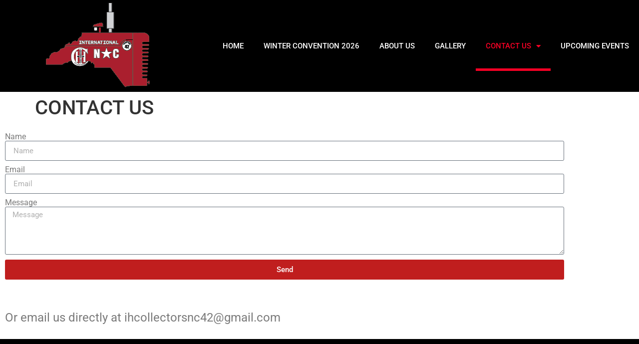

--- FILE ---
content_type: text/css
request_url: https://ihcollectorsnc42.com/wp-content/uploads/elementor/css/post-21.css?ver=1769017297
body_size: 321
content:
.elementor-widget-form .elementor-field-group > label, .elementor-widget-form .elementor-field-subgroup label{color:var( --e-global-color-text );}.elementor-widget-form .elementor-field-group > label{font-family:var( --e-global-typography-text-font-family ), Sans-serif;font-weight:var( --e-global-typography-text-font-weight );}.elementor-widget-form .elementor-field-type-html{color:var( --e-global-color-text );font-family:var( --e-global-typography-text-font-family ), Sans-serif;font-weight:var( --e-global-typography-text-font-weight );}.elementor-widget-form .elementor-field-group .elementor-field{color:var( --e-global-color-text );}.elementor-widget-form .elementor-field-group .elementor-field, .elementor-widget-form .elementor-field-subgroup label{font-family:var( --e-global-typography-text-font-family ), Sans-serif;font-weight:var( --e-global-typography-text-font-weight );}.elementor-widget-form .elementor-button{font-family:var( --e-global-typography-accent-font-family ), Sans-serif;font-weight:var( --e-global-typography-accent-font-weight );}.elementor-widget-form .e-form__buttons__wrapper__button-next{background-color:var( --e-global-color-accent );}.elementor-widget-form .elementor-button[type="submit"]{background-color:var( --e-global-color-accent );}.elementor-widget-form .e-form__buttons__wrapper__button-previous{background-color:var( --e-global-color-accent );}.elementor-widget-form .elementor-message{font-family:var( --e-global-typography-text-font-family ), Sans-serif;font-weight:var( --e-global-typography-text-font-weight );}.elementor-widget-form .e-form__indicators__indicator, .elementor-widget-form .e-form__indicators__indicator__label{font-family:var( --e-global-typography-accent-font-family ), Sans-serif;font-weight:var( --e-global-typography-accent-font-weight );}.elementor-widget-form{--e-form-steps-indicator-inactive-primary-color:var( --e-global-color-text );--e-form-steps-indicator-active-primary-color:var( --e-global-color-accent );--e-form-steps-indicator-completed-primary-color:var( --e-global-color-accent );--e-form-steps-indicator-progress-color:var( --e-global-color-accent );--e-form-steps-indicator-progress-background-color:var( --e-global-color-text );--e-form-steps-indicator-progress-meter-color:var( --e-global-color-text );}.elementor-widget-form .e-form__indicators__indicator__progress__meter{font-family:var( --e-global-typography-accent-font-family ), Sans-serif;font-weight:var( --e-global-typography-accent-font-weight );}.elementor-21 .elementor-element.elementor-element-dacae97 .elementor-field-group{padding-right:calc( 10px/2 );padding-left:calc( 10px/2 );margin-bottom:10px;}.elementor-21 .elementor-element.elementor-element-dacae97 .elementor-form-fields-wrapper{margin-left:calc( -10px/2 );margin-right:calc( -10px/2 );margin-bottom:-10px;}.elementor-21 .elementor-element.elementor-element-dacae97 .elementor-field-group.recaptcha_v3-bottomleft, .elementor-21 .elementor-element.elementor-element-dacae97 .elementor-field-group.recaptcha_v3-bottomright{margin-bottom:0;}body.rtl .elementor-21 .elementor-element.elementor-element-dacae97 .elementor-labels-inline .elementor-field-group > label{padding-left:0px;}body:not(.rtl) .elementor-21 .elementor-element.elementor-element-dacae97 .elementor-labels-inline .elementor-field-group > label{padding-right:0px;}body .elementor-21 .elementor-element.elementor-element-dacae97 .elementor-labels-above .elementor-field-group > label{padding-bottom:0px;}.elementor-21 .elementor-element.elementor-element-dacae97 .elementor-field-type-html{padding-bottom:0px;}.elementor-21 .elementor-element.elementor-element-dacae97 .elementor-field-group .elementor-field:not(.elementor-select-wrapper){background-color:#ffffff;}.elementor-21 .elementor-element.elementor-element-dacae97 .elementor-field-group .elementor-select-wrapper select{background-color:#ffffff;}.elementor-21 .elementor-element.elementor-element-dacae97 .e-form__buttons__wrapper__button-next{background-color:#C01E1E;color:#ffffff;}.elementor-21 .elementor-element.elementor-element-dacae97 .elementor-button[type="submit"]{background-color:#C01E1E;color:#ffffff;}.elementor-21 .elementor-element.elementor-element-dacae97 .elementor-button[type="submit"] svg *{fill:#ffffff;}.elementor-21 .elementor-element.elementor-element-dacae97 .e-form__buttons__wrapper__button-previous{background-color:#C01E1E;color:#ffffff;}.elementor-21 .elementor-element.elementor-element-dacae97 .e-form__buttons__wrapper__button-next:hover{color:#ffffff;}.elementor-21 .elementor-element.elementor-element-dacae97 .elementor-button[type="submit"]:hover{color:#ffffff;}.elementor-21 .elementor-element.elementor-element-dacae97 .elementor-button[type="submit"]:hover svg *{fill:#ffffff;}.elementor-21 .elementor-element.elementor-element-dacae97 .e-form__buttons__wrapper__button-previous:hover{color:#ffffff;}.elementor-21 .elementor-element.elementor-element-dacae97 .elementor-message{font-family:"Roboto", Sans-serif;font-weight:400;}.elementor-21 .elementor-element.elementor-element-dacae97{--e-form-steps-indicators-spacing:20px;--e-form-steps-indicator-padding:30px;--e-form-steps-indicator-inactive-secondary-color:#ffffff;--e-form-steps-indicator-active-secondary-color:#ffffff;--e-form-steps-indicator-completed-secondary-color:#ffffff;--e-form-steps-divider-width:1px;--e-form-steps-divider-gap:10px;}.elementor-21 .elementor-element.elementor-element-b0779b3{--spacer-size:18px;}.elementor-widget-text-editor{font-family:var( --e-global-typography-text-font-family ), Sans-serif;font-weight:var( --e-global-typography-text-font-weight );color:var( --e-global-color-text );}.elementor-widget-text-editor.elementor-drop-cap-view-stacked .elementor-drop-cap{background-color:var( --e-global-color-primary );}.elementor-widget-text-editor.elementor-drop-cap-view-framed .elementor-drop-cap, .elementor-widget-text-editor.elementor-drop-cap-view-default .elementor-drop-cap{color:var( --e-global-color-primary );border-color:var( --e-global-color-primary );}.elementor-21 .elementor-element.elementor-element-930cfde{font-family:"Roboto", Sans-serif;font-size:24px;font-weight:400;}

--- FILE ---
content_type: text/css
request_url: https://ihcollectorsnc42.com/wp-content/uploads/elementor/css/post-185.css?ver=1769015892
body_size: 641
content:
.elementor-185 .elementor-element.elementor-element-4679d01a > .elementor-container > .elementor-column > .elementor-widget-wrap{align-content:center;align-items:center;}.elementor-185 .elementor-element.elementor-element-4679d01a:not(.elementor-motion-effects-element-type-background), .elementor-185 .elementor-element.elementor-element-4679d01a > .elementor-motion-effects-container > .elementor-motion-effects-layer{background-color:#000000;}.elementor-185 .elementor-element.elementor-element-4679d01a > .elementor-container{min-height:80px;}.elementor-185 .elementor-element.elementor-element-4679d01a{transition:background 0.3s, border 0.3s, border-radius 0.3s, box-shadow 0.3s;}.elementor-185 .elementor-element.elementor-element-4679d01a > .elementor-background-overlay{transition:background 0.3s, border-radius 0.3s, opacity 0.3s;}.elementor-widget-theme-site-logo .widget-image-caption{color:var( --e-global-color-text );font-family:var( --e-global-typography-text-font-family ), Sans-serif;font-weight:var( --e-global-typography-text-font-weight );}.elementor-185 .elementor-element.elementor-element-6e119a05{text-align:center;}.elementor-185 .elementor-element.elementor-element-6e119a05 img{width:246px;}.elementor-widget-nav-menu .elementor-nav-menu .elementor-item{font-family:var( --e-global-typography-primary-font-family ), Sans-serif;font-weight:var( --e-global-typography-primary-font-weight );}.elementor-widget-nav-menu .elementor-nav-menu--main .elementor-item{color:var( --e-global-color-text );fill:var( --e-global-color-text );}.elementor-widget-nav-menu .elementor-nav-menu--main .elementor-item:hover,
					.elementor-widget-nav-menu .elementor-nav-menu--main .elementor-item.elementor-item-active,
					.elementor-widget-nav-menu .elementor-nav-menu--main .elementor-item.highlighted,
					.elementor-widget-nav-menu .elementor-nav-menu--main .elementor-item:focus{color:var( --e-global-color-accent );fill:var( --e-global-color-accent );}.elementor-widget-nav-menu .elementor-nav-menu--main:not(.e--pointer-framed) .elementor-item:before,
					.elementor-widget-nav-menu .elementor-nav-menu--main:not(.e--pointer-framed) .elementor-item:after{background-color:var( --e-global-color-accent );}.elementor-widget-nav-menu .e--pointer-framed .elementor-item:before,
					.elementor-widget-nav-menu .e--pointer-framed .elementor-item:after{border-color:var( --e-global-color-accent );}.elementor-widget-nav-menu{--e-nav-menu-divider-color:var( --e-global-color-text );}.elementor-widget-nav-menu .elementor-nav-menu--dropdown .elementor-item, .elementor-widget-nav-menu .elementor-nav-menu--dropdown  .elementor-sub-item{font-family:var( --e-global-typography-accent-font-family ), Sans-serif;font-weight:var( --e-global-typography-accent-font-weight );}.elementor-185 .elementor-element.elementor-element-17b3e46c .elementor-menu-toggle{margin-left:auto;border-width:0px;border-radius:0px;}.elementor-185 .elementor-element.elementor-element-17b3e46c .elementor-nav-menu .elementor-item{font-size:15px;font-weight:500;}.elementor-185 .elementor-element.elementor-element-17b3e46c .elementor-nav-menu--main .elementor-item{color:#ffffff;fill:#ffffff;padding-top:40px;padding-bottom:40px;}.elementor-185 .elementor-element.elementor-element-17b3e46c .elementor-nav-menu--main .elementor-item:hover,
					.elementor-185 .elementor-element.elementor-element-17b3e46c .elementor-nav-menu--main .elementor-item.elementor-item-active,
					.elementor-185 .elementor-element.elementor-element-17b3e46c .elementor-nav-menu--main .elementor-item.highlighted,
					.elementor-185 .elementor-element.elementor-element-17b3e46c .elementor-nav-menu--main .elementor-item:focus{color:#f70025;fill:#f70025;}.elementor-185 .elementor-element.elementor-element-17b3e46c .elementor-nav-menu--main:not(.e--pointer-framed) .elementor-item:before,
					.elementor-185 .elementor-element.elementor-element-17b3e46c .elementor-nav-menu--main:not(.e--pointer-framed) .elementor-item:after{background-color:#f90025;}.elementor-185 .elementor-element.elementor-element-17b3e46c .e--pointer-framed .elementor-item:before,
					.elementor-185 .elementor-element.elementor-element-17b3e46c .e--pointer-framed .elementor-item:after{border-color:#f90025;}.elementor-185 .elementor-element.elementor-element-17b3e46c .e--pointer-framed .elementor-item:before{border-width:5px;}.elementor-185 .elementor-element.elementor-element-17b3e46c .e--pointer-framed.e--animation-draw .elementor-item:before{border-width:0 0 5px 5px;}.elementor-185 .elementor-element.elementor-element-17b3e46c .e--pointer-framed.e--animation-draw .elementor-item:after{border-width:5px 5px 0 0;}.elementor-185 .elementor-element.elementor-element-17b3e46c .e--pointer-framed.e--animation-corners .elementor-item:before{border-width:5px 0 0 5px;}.elementor-185 .elementor-element.elementor-element-17b3e46c .e--pointer-framed.e--animation-corners .elementor-item:after{border-width:0 5px 5px 0;}.elementor-185 .elementor-element.elementor-element-17b3e46c .e--pointer-underline .elementor-item:after,
					 .elementor-185 .elementor-element.elementor-element-17b3e46c .e--pointer-overline .elementor-item:before,
					 .elementor-185 .elementor-element.elementor-element-17b3e46c .e--pointer-double-line .elementor-item:before,
					 .elementor-185 .elementor-element.elementor-element-17b3e46c .e--pointer-double-line .elementor-item:after{height:5px;}.elementor-185 .elementor-element.elementor-element-17b3e46c .elementor-nav-menu--dropdown a, .elementor-185 .elementor-element.elementor-element-17b3e46c .elementor-menu-toggle{color:#000000;fill:#000000;}.elementor-185 .elementor-element.elementor-element-17b3e46c .elementor-nav-menu--dropdown{background-color:#f2f2f2;}.elementor-185 .elementor-element.elementor-element-17b3e46c .elementor-nav-menu--dropdown a:hover,
					.elementor-185 .elementor-element.elementor-element-17b3e46c .elementor-nav-menu--dropdown a:focus,
					.elementor-185 .elementor-element.elementor-element-17b3e46c .elementor-nav-menu--dropdown a.elementor-item-active,
					.elementor-185 .elementor-element.elementor-element-17b3e46c .elementor-nav-menu--dropdown a.highlighted,
					.elementor-185 .elementor-element.elementor-element-17b3e46c .elementor-menu-toggle:hover,
					.elementor-185 .elementor-element.elementor-element-17b3e46c .elementor-menu-toggle:focus{color:#00ce1b;}.elementor-185 .elementor-element.elementor-element-17b3e46c .elementor-nav-menu--dropdown a:hover,
					.elementor-185 .elementor-element.elementor-element-17b3e46c .elementor-nav-menu--dropdown a:focus,
					.elementor-185 .elementor-element.elementor-element-17b3e46c .elementor-nav-menu--dropdown a.elementor-item-active,
					.elementor-185 .elementor-element.elementor-element-17b3e46c .elementor-nav-menu--dropdown a.highlighted{background-color:#ededed;}.elementor-185 .elementor-element.elementor-element-17b3e46c .elementor-nav-menu--dropdown .elementor-item, .elementor-185 .elementor-element.elementor-element-17b3e46c .elementor-nav-menu--dropdown  .elementor-sub-item{font-size:15px;}.elementor-185 .elementor-element.elementor-element-17b3e46c div.elementor-menu-toggle{color:#ffffff;}.elementor-185 .elementor-element.elementor-element-17b3e46c div.elementor-menu-toggle svg{fill:#ffffff;}.elementor-185 .elementor-element.elementor-element-17b3e46c div.elementor-menu-toggle:hover, .elementor-185 .elementor-element.elementor-element-17b3e46c div.elementor-menu-toggle:focus{color:#00ce1b;}.elementor-185 .elementor-element.elementor-element-17b3e46c div.elementor-menu-toggle:hover svg, .elementor-185 .elementor-element.elementor-element-17b3e46c div.elementor-menu-toggle:focus svg{fill:#00ce1b;}.elementor-185 .elementor-element.elementor-element-17b3e46c{--nav-menu-icon-size:25px;}.elementor-theme-builder-content-area{height:400px;}.elementor-location-header:before, .elementor-location-footer:before{content:"";display:table;clear:both;}@media(min-width:768px){.elementor-185 .elementor-element.elementor-element-fec3505{width:31.028%;}.elementor-185 .elementor-element.elementor-element-50be7638{width:68.972%;}}@media(max-width:1024px){.elementor-185 .elementor-element.elementor-element-4679d01a{padding:30px 20px 30px 20px;}.elementor-185 .elementor-element.elementor-element-17b3e46c .elementor-nav-menu--main > .elementor-nav-menu > li > .elementor-nav-menu--dropdown, .elementor-185 .elementor-element.elementor-element-17b3e46c .elementor-nav-menu__container.elementor-nav-menu--dropdown{margin-top:45px !important;}}@media(max-width:767px){.elementor-185 .elementor-element.elementor-element-4679d01a{padding:20px 20px 20px 20px;}.elementor-185 .elementor-element.elementor-element-fec3505{width:50%;}.elementor-185 .elementor-element.elementor-element-50be7638{width:35%;}.elementor-185 .elementor-element.elementor-element-17b3e46c .elementor-nav-menu--main > .elementor-nav-menu > li > .elementor-nav-menu--dropdown, .elementor-185 .elementor-element.elementor-element-17b3e46c .elementor-nav-menu__container.elementor-nav-menu--dropdown{margin-top:35px !important;}}

--- FILE ---
content_type: text/css
request_url: https://ihcollectorsnc42.com/wp-content/uploads/elementor/css/post-221.css?ver=1769015892
body_size: 617
content:
.elementor-221 .elementor-element.elementor-element-7a8b82fb > .elementor-container > .elementor-column > .elementor-widget-wrap{align-content:center;align-items:center;}.elementor-221 .elementor-element.elementor-element-7a8b82fb:not(.elementor-motion-effects-element-type-background), .elementor-221 .elementor-element.elementor-element-7a8b82fb > .elementor-motion-effects-container > .elementor-motion-effects-layer{background-color:#000000;}.elementor-221 .elementor-element.elementor-element-7a8b82fb{transition:background 0.3s, border 0.3s, border-radius 0.3s, box-shadow 0.3s;padding:30px 0px 30px 0px;}.elementor-221 .elementor-element.elementor-element-7a8b82fb > .elementor-background-overlay{transition:background 0.3s, border-radius 0.3s, opacity 0.3s;}.elementor-221 .elementor-element.elementor-element-710c1c84 > .elementor-container > .elementor-column > .elementor-widget-wrap{align-content:center;align-items:center;}.elementor-221 .elementor-element.elementor-element-710c1c84{border-style:dotted;border-width:0px 0px 1px 0px;border-color:#9b9b9b;margin-top:0px;margin-bottom:30px;padding:0px 0px 30px 0px;}.elementor-widget-nav-menu .elementor-nav-menu .elementor-item{font-family:var( --e-global-typography-primary-font-family ), Sans-serif;font-weight:var( --e-global-typography-primary-font-weight );}.elementor-widget-nav-menu .elementor-nav-menu--main .elementor-item{color:var( --e-global-color-text );fill:var( --e-global-color-text );}.elementor-widget-nav-menu .elementor-nav-menu--main .elementor-item:hover,
					.elementor-widget-nav-menu .elementor-nav-menu--main .elementor-item.elementor-item-active,
					.elementor-widget-nav-menu .elementor-nav-menu--main .elementor-item.highlighted,
					.elementor-widget-nav-menu .elementor-nav-menu--main .elementor-item:focus{color:var( --e-global-color-accent );fill:var( --e-global-color-accent );}.elementor-widget-nav-menu .elementor-nav-menu--main:not(.e--pointer-framed) .elementor-item:before,
					.elementor-widget-nav-menu .elementor-nav-menu--main:not(.e--pointer-framed) .elementor-item:after{background-color:var( --e-global-color-accent );}.elementor-widget-nav-menu .e--pointer-framed .elementor-item:before,
					.elementor-widget-nav-menu .e--pointer-framed .elementor-item:after{border-color:var( --e-global-color-accent );}.elementor-widget-nav-menu{--e-nav-menu-divider-color:var( --e-global-color-text );}.elementor-widget-nav-menu .elementor-nav-menu--dropdown .elementor-item, .elementor-widget-nav-menu .elementor-nav-menu--dropdown  .elementor-sub-item{font-family:var( --e-global-typography-accent-font-family ), Sans-serif;font-weight:var( --e-global-typography-accent-font-weight );}.elementor-221 .elementor-element.elementor-element-50367e09 .elementor-menu-toggle{margin-right:auto;background-color:rgba(0,0,0,0);border-width:0px;border-radius:0px;}.elementor-221 .elementor-element.elementor-element-50367e09 .elementor-nav-menu .elementor-item{font-size:15px;font-weight:500;}.elementor-221 .elementor-element.elementor-element-50367e09 .elementor-nav-menu--main .elementor-item{color:#ffffff;fill:#ffffff;padding-left:0px;padding-right:0px;}.elementor-221 .elementor-element.elementor-element-50367e09 .elementor-nav-menu--main .elementor-item:hover,
					.elementor-221 .elementor-element.elementor-element-50367e09 .elementor-nav-menu--main .elementor-item.elementor-item-active,
					.elementor-221 .elementor-element.elementor-element-50367e09 .elementor-nav-menu--main .elementor-item.highlighted,
					.elementor-221 .elementor-element.elementor-element-50367e09 .elementor-nav-menu--main .elementor-item:focus{color:#c40d00;fill:#c40d00;}.elementor-221 .elementor-element.elementor-element-50367e09 .elementor-nav-menu--main .elementor-item.elementor-item-active{color:#c60600;}.elementor-221 .elementor-element.elementor-element-50367e09{--e-nav-menu-horizontal-menu-item-margin:calc( 31px / 2 );--nav-menu-icon-size:30px;}.elementor-221 .elementor-element.elementor-element-50367e09 .elementor-nav-menu--main:not(.elementor-nav-menu--layout-horizontal) .elementor-nav-menu > li:not(:last-child){margin-bottom:31px;}.elementor-221 .elementor-element.elementor-element-50367e09 .elementor-nav-menu--dropdown a, .elementor-221 .elementor-element.elementor-element-50367e09 .elementor-menu-toggle{color:#000000;fill:#000000;}.elementor-221 .elementor-element.elementor-element-50367e09 .elementor-nav-menu--dropdown{background-color:#eaeaea;}.elementor-221 .elementor-element.elementor-element-50367e09 .elementor-nav-menu--dropdown a:hover,
					.elementor-221 .elementor-element.elementor-element-50367e09 .elementor-nav-menu--dropdown a:focus,
					.elementor-221 .elementor-element.elementor-element-50367e09 .elementor-nav-menu--dropdown a.elementor-item-active,
					.elementor-221 .elementor-element.elementor-element-50367e09 .elementor-nav-menu--dropdown a.highlighted,
					.elementor-221 .elementor-element.elementor-element-50367e09 .elementor-menu-toggle:hover,
					.elementor-221 .elementor-element.elementor-element-50367e09 .elementor-menu-toggle:focus{color:#00ce1b;}.elementor-221 .elementor-element.elementor-element-50367e09 .elementor-nav-menu--dropdown a:hover,
					.elementor-221 .elementor-element.elementor-element-50367e09 .elementor-nav-menu--dropdown a:focus,
					.elementor-221 .elementor-element.elementor-element-50367e09 .elementor-nav-menu--dropdown a.elementor-item-active,
					.elementor-221 .elementor-element.elementor-element-50367e09 .elementor-nav-menu--dropdown a.highlighted{background-color:#ededed;}.elementor-221 .elementor-element.elementor-element-50367e09 .elementor-nav-menu--dropdown .elementor-item, .elementor-221 .elementor-element.elementor-element-50367e09 .elementor-nav-menu--dropdown  .elementor-sub-item{font-size:15px;}.elementor-221 .elementor-element.elementor-element-50367e09 div.elementor-menu-toggle{color:#000000;}.elementor-221 .elementor-element.elementor-element-50367e09 div.elementor-menu-toggle svg{fill:#000000;}.elementor-221 .elementor-element.elementor-element-50367e09 div.elementor-menu-toggle:hover, .elementor-221 .elementor-element.elementor-element-50367e09 div.elementor-menu-toggle:focus{color:#00ce1b;}.elementor-221 .elementor-element.elementor-element-50367e09 div.elementor-menu-toggle:hover svg, .elementor-221 .elementor-element.elementor-element-50367e09 div.elementor-menu-toggle:focus svg{fill:#00ce1b;}.elementor-221 .elementor-element.elementor-element-629256f6 > .elementor-container > .elementor-column > .elementor-widget-wrap{align-content:center;align-items:center;}.elementor-widget-heading .elementor-heading-title{font-family:var( --e-global-typography-primary-font-family ), Sans-serif;font-weight:var( --e-global-typography-primary-font-weight );color:var( --e-global-color-primary );}.elementor-221 .elementor-element.elementor-element-14e32830{text-align:start;}.elementor-221 .elementor-element.elementor-element-14e32830 .elementor-heading-title{font-size:13px;font-weight:300;color:#ffffff;}.elementor-theme-builder-content-area{height:400px;}.elementor-location-header:before, .elementor-location-footer:before{content:"";display:table;clear:both;}@media(max-width:1024px) and (min-width:768px){.elementor-221 .elementor-element.elementor-element-3de75ee{width:100%;}}@media(max-width:1024px){.elementor-221 .elementor-element.elementor-element-7a8b82fb{padding:30px 20px 30px 20px;}.elementor-221 .elementor-element.elementor-element-50367e09 .elementor-nav-menu .elementor-item{font-size:13px;}}@media(max-width:767px){.elementor-221 .elementor-element.elementor-element-7a8b82fb{padding:25px 20px 25px 20px;}.elementor-221 .elementor-element.elementor-element-3de75ee{width:100%;}.elementor-221 .elementor-element.elementor-element-2d0a0cac{width:30%;}.elementor-221 .elementor-element.elementor-element-50367e09 .elementor-nav-menu--main > .elementor-nav-menu > li > .elementor-nav-menu--dropdown, .elementor-221 .elementor-element.elementor-element-50367e09 .elementor-nav-menu__container.elementor-nav-menu--dropdown{margin-top:40px !important;}.elementor-221 .elementor-element.elementor-element-77a28cc6{width:70%;}.elementor-221 .elementor-element.elementor-element-14e32830{text-align:center;}.elementor-221 .elementor-element.elementor-element-14e32830 .elementor-heading-title{line-height:19px;}}